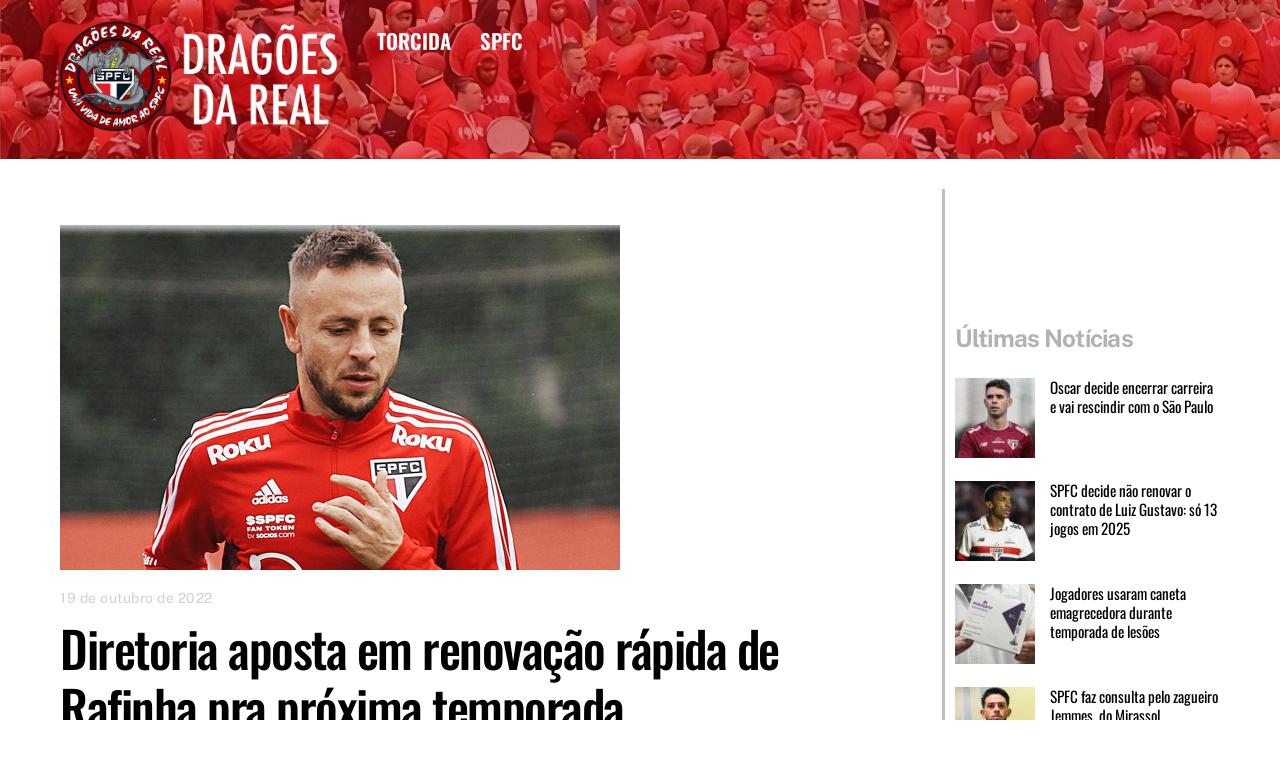

--- FILE ---
content_type: text/html; charset=UTF-8
request_url: https://dragoesdareal.com.br/diretoria-aposta-em-renovacao-rapida-de-rafinha-pra-proxima-temporada/
body_size: 15886
content:
<!DOCTYPE html>
<html lang="pt-BR">
<head><meta charset="UTF-8"><meta name="viewport" content="width=device-width, initial-scale=1, minimum-scale=1"><style id="tb_inline_styles" data-no-optimize="1">.tb_animation_on{overflow-x:hidden}.themify_builder .wow{visibility:hidden;animation-fill-mode:both}[data-tf-animation]{will-change:transform,opacity,visibility}.themify_builder .tf_lax_done{transition-duration:.8s;transition-timing-function:cubic-bezier(.165,.84,.44,1)}[data-sticky-active].tb_sticky_scroll_active{z-index:1}[data-sticky-active].tb_sticky_scroll_active .hide-on-stick{display:none}@media(min-width:1025px){.hide-desktop{width:0!important;height:0!important;padding:0!important;visibility:hidden!important;margin:0!important;display:table-column!important;background:0!important;content-visibility:hidden;overflow:hidden!important}}@media(min-width:769px) and (max-width:1024px){.hide-tablet_landscape{width:0!important;height:0!important;padding:0!important;visibility:hidden!important;margin:0!important;display:table-column!important;background:0!important;content-visibility:hidden;overflow:hidden!important}}@media(min-width:601px) and (max-width:768px){.hide-tablet{width:0!important;height:0!important;padding:0!important;visibility:hidden!important;margin:0!important;display:table-column!important;background:0!important;content-visibility:hidden;overflow:hidden!important}}@media(max-width:600px){.hide-mobile{width:0!important;height:0!important;padding:0!important;visibility:hidden!important;margin:0!important;display:table-column!important;background:0!important;content-visibility:hidden;overflow:hidden!important}}@media(max-width:768px){div.module-gallery-grid{--galn:var(--galt)}}@media(max-width:600px){
 .themify_map.tf_map_loaded{width:100%!important}
 .ui.builder_button,.ui.nav li a{padding:.525em 1.15em}
 .fullheight>.row_inner:not(.tb_col_count_1){min-height:0}
 div.module-gallery-grid{--galn:var(--galm);gap:8px}
 }</style><noscript><style>.themify_builder .wow,.wow .tf_lazy{visibility:visible!important}</style></noscript> <style id="tf_lazy_style" data-no-optimize="1">
 .tf_svg_lazy{
 content-visibility:auto;
 background-size:100% 25%!important;
 background-repeat:no-repeat!important;
 background-position:0 0, 0 33.4%,0 66.6%,0 100%!important;
 transition:filter .3s linear!important;
 filter:blur(25px)!important; transform:translateZ(0)
 }
 .tf_svg_lazy_loaded{
 filter:blur(0)!important
 }
 [data-lazy]:is(.module,.module_row:not(.tb_first)),.module[data-lazy] .ui,.module_row[data-lazy]:not(.tb_first):is(>.row_inner,.module_column[data-lazy],.module_subrow[data-lazy]){
 background-image:none!important
 }
 </style><noscript><style>
 .tf_svg_lazy{
 display:none!important
 }
 </style></noscript><style id="tf_lazy_common" data-no-optimize="1">
 img{
 max-width:100%;
 height:auto
 }
 :where(.tf_in_flx,.tf_flx){display:inline-flex;flex-wrap:wrap;place-items:center}
 .tf_fa,:is(em,i) tf-lottie{display:inline-block;vertical-align:middle}:is(em,i) tf-lottie{width:1.5em;height:1.5em}.tf_fa{width:1em;height:1em;stroke-width:0;stroke:currentColor;overflow:visible;fill:currentColor;pointer-events:none;text-rendering:optimizeSpeed;buffered-rendering:static}#tf_svg symbol{overflow:visible}:where(.tf_lazy){position:relative;visibility:visible;display:block;opacity:.3}.wow .tf_lazy:not(.tf_swiper-slide){visibility:hidden;opacity:1}div.tf_audio_lazy audio{visibility:hidden;height:0;display:inline}.mejs-container{visibility:visible}.tf_iframe_lazy{transition:opacity .3s ease-in-out;min-height:10px}:where(.tf_flx),.tf_swiper-wrapper{display:flex}.tf_swiper-slide{flex-shrink:0;opacity:0;width:100%;height:100%}.tf_swiper-wrapper>br,.tf_lazy.tf_swiper-wrapper .tf_lazy:after,.tf_lazy.tf_swiper-wrapper .tf_lazy:before{display:none}.tf_lazy:after,.tf_lazy:before{content:'';display:inline-block;position:absolute;width:10px!important;height:10px!important;margin:0 3px;top:50%!important;inset-inline:auto 50%!important;border-radius:100%;background-color:currentColor;visibility:visible;animation:tf-hrz-loader infinite .75s cubic-bezier(.2,.68,.18,1.08)}.tf_lazy:after{width:6px!important;height:6px!important;inset-inline:50% auto!important;margin-top:3px;animation-delay:-.4s}@keyframes tf-hrz-loader{0%,100%{transform:scale(1);opacity:1}50%{transform:scale(.1);opacity:.6}}.tf_lazy_lightbox{position:fixed;background:rgba(11,11,11,.8);color:#ccc;top:0;left:0;display:flex;align-items:center;justify-content:center;z-index:999}.tf_lazy_lightbox .tf_lazy:after,.tf_lazy_lightbox .tf_lazy:before{background:#fff}.tf_vd_lazy,tf-lottie{display:flex;flex-wrap:wrap}tf-lottie{aspect-ratio:1.777}.tf_w.tf_vd_lazy video{width:100%;height:auto;position:static;object-fit:cover}
 </style><link type="image/png" href="https://dragoesdareal.com.br/wp-content/uploads/2021/12/Favicon.png" rel="apple-touch-icon" /><link type="image/png" href="https://dragoesdareal.com.br/wp-content/uploads/2021/12/Favicon.png" rel="icon" /><title>Diretoria aposta em renovação rápida de Rafinha pra próxima temporada &#8211; Dragões da Real</title>
<meta name='robots' content='max-image-preview:large' />
<link rel="alternate" type="application/rss+xml" title="Feed para Dragões da Real &raquo;" href="https://dragoesdareal.com.br/feed/" />
<link rel="alternate" type="application/rss+xml" title="Feed de comentários para Dragões da Real &raquo;" href="https://dragoesdareal.com.br/comments/feed/" />
<link rel="alternate" title="oEmbed (JSON)" type="application/json+oembed" href="https://dragoesdareal.com.br/wp-json/oembed/1.0/embed?url=https%3A%2F%2Fdragoesdareal.com.br%2Fdiretoria-aposta-em-renovacao-rapida-de-rafinha-pra-proxima-temporada%2F" />
<link rel="alternate" title="oEmbed (XML)" type="text/xml+oembed" href="https://dragoesdareal.com.br/wp-json/oembed/1.0/embed?url=https%3A%2F%2Fdragoesdareal.com.br%2Fdiretoria-aposta-em-renovacao-rapida-de-rafinha-pra-proxima-temporada%2F&#038;format=xml" />
<style id='wp-img-auto-sizes-contain-inline-css'>
img:is([sizes=auto i],[sizes^="auto," i]){contain-intrinsic-size:3000px 1500px}
/*# sourceURL=wp-img-auto-sizes-contain-inline-css */
</style>
<style id='global-styles-inline-css'>
:root{--wp--preset--aspect-ratio--square: 1;--wp--preset--aspect-ratio--4-3: 4/3;--wp--preset--aspect-ratio--3-4: 3/4;--wp--preset--aspect-ratio--3-2: 3/2;--wp--preset--aspect-ratio--2-3: 2/3;--wp--preset--aspect-ratio--16-9: 16/9;--wp--preset--aspect-ratio--9-16: 9/16;--wp--preset--color--black: #000000;--wp--preset--color--cyan-bluish-gray: #abb8c3;--wp--preset--color--white: #ffffff;--wp--preset--color--pale-pink: #f78da7;--wp--preset--color--vivid-red: #cf2e2e;--wp--preset--color--luminous-vivid-orange: #ff6900;--wp--preset--color--luminous-vivid-amber: #fcb900;--wp--preset--color--light-green-cyan: #7bdcb5;--wp--preset--color--vivid-green-cyan: #00d084;--wp--preset--color--pale-cyan-blue: #8ed1fc;--wp--preset--color--vivid-cyan-blue: #0693e3;--wp--preset--color--vivid-purple: #9b51e0;--wp--preset--gradient--vivid-cyan-blue-to-vivid-purple: linear-gradient(135deg,rgb(6,147,227) 0%,rgb(155,81,224) 100%);--wp--preset--gradient--light-green-cyan-to-vivid-green-cyan: linear-gradient(135deg,rgb(122,220,180) 0%,rgb(0,208,130) 100%);--wp--preset--gradient--luminous-vivid-amber-to-luminous-vivid-orange: linear-gradient(135deg,rgb(252,185,0) 0%,rgb(255,105,0) 100%);--wp--preset--gradient--luminous-vivid-orange-to-vivid-red: linear-gradient(135deg,rgb(255,105,0) 0%,rgb(207,46,46) 100%);--wp--preset--gradient--very-light-gray-to-cyan-bluish-gray: linear-gradient(135deg,rgb(238,238,238) 0%,rgb(169,184,195) 100%);--wp--preset--gradient--cool-to-warm-spectrum: linear-gradient(135deg,rgb(74,234,220) 0%,rgb(151,120,209) 20%,rgb(207,42,186) 40%,rgb(238,44,130) 60%,rgb(251,105,98) 80%,rgb(254,248,76) 100%);--wp--preset--gradient--blush-light-purple: linear-gradient(135deg,rgb(255,206,236) 0%,rgb(152,150,240) 100%);--wp--preset--gradient--blush-bordeaux: linear-gradient(135deg,rgb(254,205,165) 0%,rgb(254,45,45) 50%,rgb(107,0,62) 100%);--wp--preset--gradient--luminous-dusk: linear-gradient(135deg,rgb(255,203,112) 0%,rgb(199,81,192) 50%,rgb(65,88,208) 100%);--wp--preset--gradient--pale-ocean: linear-gradient(135deg,rgb(255,245,203) 0%,rgb(182,227,212) 50%,rgb(51,167,181) 100%);--wp--preset--gradient--electric-grass: linear-gradient(135deg,rgb(202,248,128) 0%,rgb(113,206,126) 100%);--wp--preset--gradient--midnight: linear-gradient(135deg,rgb(2,3,129) 0%,rgb(40,116,252) 100%);--wp--preset--font-size--small: 13px;--wp--preset--font-size--medium: clamp(14px, 0.875rem + ((1vw - 3.2px) * 0.469), 20px);--wp--preset--font-size--large: clamp(22.041px, 1.378rem + ((1vw - 3.2px) * 1.091), 36px);--wp--preset--font-size--x-large: clamp(25.014px, 1.563rem + ((1vw - 3.2px) * 1.327), 42px);--wp--preset--font-family--system-font: -apple-system,BlinkMacSystemFont,"Segoe UI",Roboto,Oxygen-Sans,Ubuntu,Cantarell,"Helvetica Neue",sans-serif;--wp--preset--spacing--20: 0.44rem;--wp--preset--spacing--30: 0.67rem;--wp--preset--spacing--40: 1rem;--wp--preset--spacing--50: 1.5rem;--wp--preset--spacing--60: 2.25rem;--wp--preset--spacing--70: 3.38rem;--wp--preset--spacing--80: 5.06rem;--wp--preset--shadow--natural: 6px 6px 9px rgba(0, 0, 0, 0.2);--wp--preset--shadow--deep: 12px 12px 50px rgba(0, 0, 0, 0.4);--wp--preset--shadow--sharp: 6px 6px 0px rgba(0, 0, 0, 0.2);--wp--preset--shadow--outlined: 6px 6px 0px -3px rgb(255, 255, 255), 6px 6px rgb(0, 0, 0);--wp--preset--shadow--crisp: 6px 6px 0px rgb(0, 0, 0);}:where(body) { margin: 0; }.wp-site-blocks > .alignleft { float: left; margin-right: 2em; }.wp-site-blocks > .alignright { float: right; margin-left: 2em; }.wp-site-blocks > .aligncenter { justify-content: center; margin-left: auto; margin-right: auto; }:where(.wp-site-blocks) > * { margin-block-start: 24px; margin-block-end: 0; }:where(.wp-site-blocks) > :first-child { margin-block-start: 0; }:where(.wp-site-blocks) > :last-child { margin-block-end: 0; }:root { --wp--style--block-gap: 24px; }:root :where(.is-layout-flow) > :first-child{margin-block-start: 0;}:root :where(.is-layout-flow) > :last-child{margin-block-end: 0;}:root :where(.is-layout-flow) > *{margin-block-start: 24px;margin-block-end: 0;}:root :where(.is-layout-constrained) > :first-child{margin-block-start: 0;}:root :where(.is-layout-constrained) > :last-child{margin-block-end: 0;}:root :where(.is-layout-constrained) > *{margin-block-start: 24px;margin-block-end: 0;}:root :where(.is-layout-flex){gap: 24px;}:root :where(.is-layout-grid){gap: 24px;}.is-layout-flow > .alignleft{float: left;margin-inline-start: 0;margin-inline-end: 2em;}.is-layout-flow > .alignright{float: right;margin-inline-start: 2em;margin-inline-end: 0;}.is-layout-flow > .aligncenter{margin-left: auto !important;margin-right: auto !important;}.is-layout-constrained > .alignleft{float: left;margin-inline-start: 0;margin-inline-end: 2em;}.is-layout-constrained > .alignright{float: right;margin-inline-start: 2em;margin-inline-end: 0;}.is-layout-constrained > .aligncenter{margin-left: auto !important;margin-right: auto !important;}.is-layout-constrained > :where(:not(.alignleft):not(.alignright):not(.alignfull)){margin-left: auto !important;margin-right: auto !important;}body .is-layout-flex{display: flex;}.is-layout-flex{flex-wrap: wrap;align-items: center;}.is-layout-flex > :is(*, div){margin: 0;}body .is-layout-grid{display: grid;}.is-layout-grid > :is(*, div){margin: 0;}body{font-family: var(--wp--preset--font-family--system-font);font-size: var(--wp--preset--font-size--medium);line-height: 1.6;padding-top: 0px;padding-right: 0px;padding-bottom: 0px;padding-left: 0px;}a:where(:not(.wp-element-button)){text-decoration: underline;}:root :where(.wp-element-button, .wp-block-button__link){background-color: #32373c;border-width: 0;color: #fff;font-family: inherit;font-size: inherit;font-style: inherit;font-weight: inherit;letter-spacing: inherit;line-height: inherit;padding-top: calc(0.667em + 2px);padding-right: calc(1.333em + 2px);padding-bottom: calc(0.667em + 2px);padding-left: calc(1.333em + 2px);text-decoration: none;text-transform: inherit;}.has-black-color{color: var(--wp--preset--color--black) !important;}.has-cyan-bluish-gray-color{color: var(--wp--preset--color--cyan-bluish-gray) !important;}.has-white-color{color: var(--wp--preset--color--white) !important;}.has-pale-pink-color{color: var(--wp--preset--color--pale-pink) !important;}.has-vivid-red-color{color: var(--wp--preset--color--vivid-red) !important;}.has-luminous-vivid-orange-color{color: var(--wp--preset--color--luminous-vivid-orange) !important;}.has-luminous-vivid-amber-color{color: var(--wp--preset--color--luminous-vivid-amber) !important;}.has-light-green-cyan-color{color: var(--wp--preset--color--light-green-cyan) !important;}.has-vivid-green-cyan-color{color: var(--wp--preset--color--vivid-green-cyan) !important;}.has-pale-cyan-blue-color{color: var(--wp--preset--color--pale-cyan-blue) !important;}.has-vivid-cyan-blue-color{color: var(--wp--preset--color--vivid-cyan-blue) !important;}.has-vivid-purple-color{color: var(--wp--preset--color--vivid-purple) !important;}.has-black-background-color{background-color: var(--wp--preset--color--black) !important;}.has-cyan-bluish-gray-background-color{background-color: var(--wp--preset--color--cyan-bluish-gray) !important;}.has-white-background-color{background-color: var(--wp--preset--color--white) !important;}.has-pale-pink-background-color{background-color: var(--wp--preset--color--pale-pink) !important;}.has-vivid-red-background-color{background-color: var(--wp--preset--color--vivid-red) !important;}.has-luminous-vivid-orange-background-color{background-color: var(--wp--preset--color--luminous-vivid-orange) !important;}.has-luminous-vivid-amber-background-color{background-color: var(--wp--preset--color--luminous-vivid-amber) !important;}.has-light-green-cyan-background-color{background-color: var(--wp--preset--color--light-green-cyan) !important;}.has-vivid-green-cyan-background-color{background-color: var(--wp--preset--color--vivid-green-cyan) !important;}.has-pale-cyan-blue-background-color{background-color: var(--wp--preset--color--pale-cyan-blue) !important;}.has-vivid-cyan-blue-background-color{background-color: var(--wp--preset--color--vivid-cyan-blue) !important;}.has-vivid-purple-background-color{background-color: var(--wp--preset--color--vivid-purple) !important;}.has-black-border-color{border-color: var(--wp--preset--color--black) !important;}.has-cyan-bluish-gray-border-color{border-color: var(--wp--preset--color--cyan-bluish-gray) !important;}.has-white-border-color{border-color: var(--wp--preset--color--white) !important;}.has-pale-pink-border-color{border-color: var(--wp--preset--color--pale-pink) !important;}.has-vivid-red-border-color{border-color: var(--wp--preset--color--vivid-red) !important;}.has-luminous-vivid-orange-border-color{border-color: var(--wp--preset--color--luminous-vivid-orange) !important;}.has-luminous-vivid-amber-border-color{border-color: var(--wp--preset--color--luminous-vivid-amber) !important;}.has-light-green-cyan-border-color{border-color: var(--wp--preset--color--light-green-cyan) !important;}.has-vivid-green-cyan-border-color{border-color: var(--wp--preset--color--vivid-green-cyan) !important;}.has-pale-cyan-blue-border-color{border-color: var(--wp--preset--color--pale-cyan-blue) !important;}.has-vivid-cyan-blue-border-color{border-color: var(--wp--preset--color--vivid-cyan-blue) !important;}.has-vivid-purple-border-color{border-color: var(--wp--preset--color--vivid-purple) !important;}.has-vivid-cyan-blue-to-vivid-purple-gradient-background{background: var(--wp--preset--gradient--vivid-cyan-blue-to-vivid-purple) !important;}.has-light-green-cyan-to-vivid-green-cyan-gradient-background{background: var(--wp--preset--gradient--light-green-cyan-to-vivid-green-cyan) !important;}.has-luminous-vivid-amber-to-luminous-vivid-orange-gradient-background{background: var(--wp--preset--gradient--luminous-vivid-amber-to-luminous-vivid-orange) !important;}.has-luminous-vivid-orange-to-vivid-red-gradient-background{background: var(--wp--preset--gradient--luminous-vivid-orange-to-vivid-red) !important;}.has-very-light-gray-to-cyan-bluish-gray-gradient-background{background: var(--wp--preset--gradient--very-light-gray-to-cyan-bluish-gray) !important;}.has-cool-to-warm-spectrum-gradient-background{background: var(--wp--preset--gradient--cool-to-warm-spectrum) !important;}.has-blush-light-purple-gradient-background{background: var(--wp--preset--gradient--blush-light-purple) !important;}.has-blush-bordeaux-gradient-background{background: var(--wp--preset--gradient--blush-bordeaux) !important;}.has-luminous-dusk-gradient-background{background: var(--wp--preset--gradient--luminous-dusk) !important;}.has-pale-ocean-gradient-background{background: var(--wp--preset--gradient--pale-ocean) !important;}.has-electric-grass-gradient-background{background: var(--wp--preset--gradient--electric-grass) !important;}.has-midnight-gradient-background{background: var(--wp--preset--gradient--midnight) !important;}.has-small-font-size{font-size: var(--wp--preset--font-size--small) !important;}.has-medium-font-size{font-size: var(--wp--preset--font-size--medium) !important;}.has-large-font-size{font-size: var(--wp--preset--font-size--large) !important;}.has-x-large-font-size{font-size: var(--wp--preset--font-size--x-large) !important;}.has-system-font-font-family{font-family: var(--wp--preset--font-family--system-font) !important;}
:root :where(.wp-block-pullquote){font-size: clamp(0.984em, 0.984rem + ((1vw - 0.2em) * 0.645), 1.5em);line-height: 1.6;}
/*# sourceURL=global-styles-inline-css */
</style>
<script src="https://dragoesdareal.com.br/wp-includes/js/jquery/jquery.min.js?ver=3.7.1" id="jquery-core-js"></script>
<link rel="https://api.w.org/" href="https://dragoesdareal.com.br/wp-json/" /><link rel="alternate" title="JSON" type="application/json" href="https://dragoesdareal.com.br/wp-json/wp/v2/posts/4896" /><link rel="EditURI" type="application/rsd+xml" title="RSD" href="https://dragoesdareal.com.br/xmlrpc.php?rsd" />
<meta name="generator" content="WordPress 6.9" />
<link rel="canonical" href="https://dragoesdareal.com.br/diretoria-aposta-em-renovacao-rapida-de-rafinha-pra-proxima-temporada/" />
<link rel='shortlink' href='https://dragoesdareal.com.br/?p=4896' /><style>@keyframes themifyAnimatedBG{
 0%{background-color:#33baab}100%{background-color:#e33b9e}50%{background-color:#4961d7}33.3%{background-color:#2ea85c}25%{background-color:#2bb8ed}20%{background-color:#dd5135}
 }
 .module_row.animated-bg{
 animation:themifyAnimatedBG 30000ms infinite alternate
 }</style><script async src="https://www.googletagmanager.com/gtag/js?id=G-DE333L36MZ"></script><script> window.dataLayer = window.dataLayer || [];
 function gtag(){dataLayer.push(arguments);}
 gtag('js', new Date());

 gtag('config', 'G-DE333L36MZ');</script><link rel="prefetch" href="https://dragoesdareal.com.br/wp-content/themes/themify-ultra/js/themify-script.js?ver=8.0.7" as="script" fetchpriority="low"><link rel="prefetch" href="https://dragoesdareal.com.br/wp-content/themes/themify-ultra/themify/js/modules/themify-sidemenu.js?ver=8.1.9" as="script" fetchpriority="low"><link rel="preload" href="https://dragoesdareal.com.br/wp-content/uploads/2024/01/Logo-DDR-2024b.png" as="image"><style id="tf_gf_fonts_style">@font-face{font-family:'Oswald';font-display:swap;src:url(https://fonts.gstatic.com/s/oswald/v56/TK3IWkUHHAIjg75cFRf3bXL8LICs1_Fv40pKlN4NNSeSASz7FmlbHYjedg.woff2) format('woff2');unicode-range:U+0460-052F,U+1C80-1C8A,U+20B4,U+2DE0-2DFF,U+A640-A69F,U+FE2E-FE2F;}@font-face{font-family:'Oswald';font-display:swap;src:url(https://fonts.gstatic.com/s/oswald/v56/TK3IWkUHHAIjg75cFRf3bXL8LICs1_Fv40pKlN4NNSeSASz7FmlSHYjedg.woff2) format('woff2');unicode-range:U+0301,U+0400-045F,U+0490-0491,U+04B0-04B1,U+2116;}@font-face{font-family:'Oswald';font-display:swap;src:url(https://fonts.gstatic.com/s/oswald/v56/TK3IWkUHHAIjg75cFRf3bXL8LICs1_Fv40pKlN4NNSeSASz7FmlZHYjedg.woff2) format('woff2');unicode-range:U+0102-0103,U+0110-0111,U+0128-0129,U+0168-0169,U+01A0-01A1,U+01AF-01B0,U+0300-0301,U+0303-0304,U+0308-0309,U+0323,U+0329,U+1EA0-1EF9,U+20AB;}@font-face{font-family:'Oswald';font-display:swap;src:url(https://fonts.gstatic.com/s/oswald/v56/TK3IWkUHHAIjg75cFRf3bXL8LICs1_Fv40pKlN4NNSeSASz7FmlYHYjedg.woff2) format('woff2');unicode-range:U+0100-02BA,U+02BD-02C5,U+02C7-02CC,U+02CE-02D7,U+02DD-02FF,U+0304,U+0308,U+0329,U+1D00-1DBF,U+1E00-1E9F,U+1EF2-1EFF,U+2020,U+20A0-20AB,U+20AD-20C0,U+2113,U+2C60-2C7F,U+A720-A7FF;}@font-face{font-family:'Oswald';font-display:swap;src:url(https://fonts.gstatic.com/s/oswald/v56/TK3IWkUHHAIjg75cFRf3bXL8LICs1_Fv40pKlN4NNSeSASz7FmlWHYg.woff2) format('woff2');unicode-range:U+0000-00FF,U+0131,U+0152-0153,U+02BB-02BC,U+02C6,U+02DA,U+02DC,U+0304,U+0308,U+0329,U+2000-206F,U+20AC,U+2122,U+2191,U+2193,U+2212,U+2215,U+FEFF,U+FFFD;}@font-face{font-family:'Oswald';font-weight:500;font-display:swap;src:url(https://fonts.gstatic.com/s/oswald/v56/TK3IWkUHHAIjg75cFRf3bXL8LICs1_Fv40pKlN4NNSeSASz7FmlbHYjedg.woff2) format('woff2');unicode-range:U+0460-052F,U+1C80-1C8A,U+20B4,U+2DE0-2DFF,U+A640-A69F,U+FE2E-FE2F;}@font-face{font-family:'Oswald';font-weight:500;font-display:swap;src:url(https://fonts.gstatic.com/s/oswald/v56/TK3IWkUHHAIjg75cFRf3bXL8LICs1_Fv40pKlN4NNSeSASz7FmlSHYjedg.woff2) format('woff2');unicode-range:U+0301,U+0400-045F,U+0490-0491,U+04B0-04B1,U+2116;}@font-face{font-family:'Oswald';font-weight:500;font-display:swap;src:url(https://fonts.gstatic.com/s/oswald/v56/TK3IWkUHHAIjg75cFRf3bXL8LICs1_Fv40pKlN4NNSeSASz7FmlZHYjedg.woff2) format('woff2');unicode-range:U+0102-0103,U+0110-0111,U+0128-0129,U+0168-0169,U+01A0-01A1,U+01AF-01B0,U+0300-0301,U+0303-0304,U+0308-0309,U+0323,U+0329,U+1EA0-1EF9,U+20AB;}@font-face{font-family:'Oswald';font-weight:500;font-display:swap;src:url(https://fonts.gstatic.com/s/oswald/v56/TK3IWkUHHAIjg75cFRf3bXL8LICs1_Fv40pKlN4NNSeSASz7FmlYHYjedg.woff2) format('woff2');unicode-range:U+0100-02BA,U+02BD-02C5,U+02C7-02CC,U+02CE-02D7,U+02DD-02FF,U+0304,U+0308,U+0329,U+1D00-1DBF,U+1E00-1E9F,U+1EF2-1EFF,U+2020,U+20A0-20AB,U+20AD-20C0,U+2113,U+2C60-2C7F,U+A720-A7FF;}@font-face{font-family:'Oswald';font-weight:500;font-display:swap;src:url(https://fonts.gstatic.com/s/oswald/v56/TK3IWkUHHAIjg75cFRf3bXL8LICs1_Fv40pKlN4NNSeSASz7FmlWHYg.woff2) format('woff2');unicode-range:U+0000-00FF,U+0131,U+0152-0153,U+02BB-02BC,U+02C6,U+02DA,U+02DC,U+0304,U+0308,U+0329,U+2000-206F,U+20AC,U+2122,U+2191,U+2193,U+2212,U+2215,U+FEFF,U+FFFD;}@font-face{font-family:'Oswald';font-weight:600;font-display:swap;src:url(https://fonts.gstatic.com/s/oswald/v56/TK3IWkUHHAIjg75cFRf3bXL8LICs1_Fv40pKlN4NNSeSASz7FmlbHYjedg.woff2) format('woff2');unicode-range:U+0460-052F,U+1C80-1C8A,U+20B4,U+2DE0-2DFF,U+A640-A69F,U+FE2E-FE2F;}@font-face{font-family:'Oswald';font-weight:600;font-display:swap;src:url(https://fonts.gstatic.com/s/oswald/v56/TK3IWkUHHAIjg75cFRf3bXL8LICs1_Fv40pKlN4NNSeSASz7FmlSHYjedg.woff2) format('woff2');unicode-range:U+0301,U+0400-045F,U+0490-0491,U+04B0-04B1,U+2116;}@font-face{font-family:'Oswald';font-weight:600;font-display:swap;src:url(https://fonts.gstatic.com/s/oswald/v56/TK3IWkUHHAIjg75cFRf3bXL8LICs1_Fv40pKlN4NNSeSASz7FmlZHYjedg.woff2) format('woff2');unicode-range:U+0102-0103,U+0110-0111,U+0128-0129,U+0168-0169,U+01A0-01A1,U+01AF-01B0,U+0300-0301,U+0303-0304,U+0308-0309,U+0323,U+0329,U+1EA0-1EF9,U+20AB;}@font-face{font-family:'Oswald';font-weight:600;font-display:swap;src:url(https://fonts.gstatic.com/s/oswald/v56/TK3IWkUHHAIjg75cFRf3bXL8LICs1_Fv40pKlN4NNSeSASz7FmlYHYjedg.woff2) format('woff2');unicode-range:U+0100-02BA,U+02BD-02C5,U+02C7-02CC,U+02CE-02D7,U+02DD-02FF,U+0304,U+0308,U+0329,U+1D00-1DBF,U+1E00-1E9F,U+1EF2-1EFF,U+2020,U+20A0-20AB,U+20AD-20C0,U+2113,U+2C60-2C7F,U+A720-A7FF;}@font-face{font-family:'Oswald';font-weight:600;font-display:swap;src:url(https://fonts.gstatic.com/s/oswald/v56/TK3IWkUHHAIjg75cFRf3bXL8LICs1_Fv40pKlN4NNSeSASz7FmlWHYg.woff2) format('woff2');unicode-range:U+0000-00FF,U+0131,U+0152-0153,U+02BB-02BC,U+02C6,U+02DA,U+02DC,U+0304,U+0308,U+0329,U+2000-206F,U+20AC,U+2122,U+2191,U+2193,U+2212,U+2215,U+FEFF,U+FFFD;}@font-face{font-family:'Public Sans';font-style:italic;font-display:swap;src:url(https://fonts.gstatic.com/s/publicsans/v20/ijwTs572Xtc6ZYQws9YVwnNDTJPax9k0.woff2) format('woff2');unicode-range:U+0102-0103,U+0110-0111,U+0128-0129,U+0168-0169,U+01A0-01A1,U+01AF-01B0,U+0300-0301,U+0303-0304,U+0308-0309,U+0323,U+0329,U+1EA0-1EF9,U+20AB;}@font-face{font-family:'Public Sans';font-style:italic;font-display:swap;src:url(https://fonts.gstatic.com/s/publicsans/v20/ijwTs572Xtc6ZYQws9YVwnNDTJLax9k0.woff2) format('woff2');unicode-range:U+0100-02BA,U+02BD-02C5,U+02C7-02CC,U+02CE-02D7,U+02DD-02FF,U+0304,U+0308,U+0329,U+1D00-1DBF,U+1E00-1E9F,U+1EF2-1EFF,U+2020,U+20A0-20AB,U+20AD-20C0,U+2113,U+2C60-2C7F,U+A720-A7FF;}@font-face{font-family:'Public Sans';font-style:italic;font-display:swap;src:url(https://fonts.gstatic.com/s/publicsans/v20/ijwTs572Xtc6ZYQws9YVwnNDTJzaxw.woff2) format('woff2');unicode-range:U+0000-00FF,U+0131,U+0152-0153,U+02BB-02BC,U+02C6,U+02DA,U+02DC,U+0304,U+0308,U+0329,U+2000-206F,U+20AC,U+2122,U+2191,U+2193,U+2212,U+2215,U+FEFF,U+FFFD;}@font-face{font-family:'Public Sans';font-style:italic;font-weight:600;font-display:swap;src:url(https://fonts.gstatic.com/s/publicsans/v20/ijwTs572Xtc6ZYQws9YVwnNDTJPax9k0.woff2) format('woff2');unicode-range:U+0102-0103,U+0110-0111,U+0128-0129,U+0168-0169,U+01A0-01A1,U+01AF-01B0,U+0300-0301,U+0303-0304,U+0308-0309,U+0323,U+0329,U+1EA0-1EF9,U+20AB;}@font-face{font-family:'Public Sans';font-style:italic;font-weight:600;font-display:swap;src:url(https://fonts.gstatic.com/s/publicsans/v20/ijwTs572Xtc6ZYQws9YVwnNDTJLax9k0.woff2) format('woff2');unicode-range:U+0100-02BA,U+02BD-02C5,U+02C7-02CC,U+02CE-02D7,U+02DD-02FF,U+0304,U+0308,U+0329,U+1D00-1DBF,U+1E00-1E9F,U+1EF2-1EFF,U+2020,U+20A0-20AB,U+20AD-20C0,U+2113,U+2C60-2C7F,U+A720-A7FF;}@font-face{font-family:'Public Sans';font-style:italic;font-weight:600;font-display:swap;src:url(https://fonts.gstatic.com/s/publicsans/v20/ijwTs572Xtc6ZYQws9YVwnNDTJzaxw.woff2) format('woff2');unicode-range:U+0000-00FF,U+0131,U+0152-0153,U+02BB-02BC,U+02C6,U+02DA,U+02DC,U+0304,U+0308,U+0329,U+2000-206F,U+20AC,U+2122,U+2191,U+2193,U+2212,U+2215,U+FEFF,U+FFFD;}@font-face{font-family:'Public Sans';font-style:italic;font-weight:700;font-display:swap;src:url(https://fonts.gstatic.com/s/publicsans/v20/ijwTs572Xtc6ZYQws9YVwnNDTJPax9k0.woff2) format('woff2');unicode-range:U+0102-0103,U+0110-0111,U+0128-0129,U+0168-0169,U+01A0-01A1,U+01AF-01B0,U+0300-0301,U+0303-0304,U+0308-0309,U+0323,U+0329,U+1EA0-1EF9,U+20AB;}@font-face{font-family:'Public Sans';font-style:italic;font-weight:700;font-display:swap;src:url(https://fonts.gstatic.com/s/publicsans/v20/ijwTs572Xtc6ZYQws9YVwnNDTJLax9k0.woff2) format('woff2');unicode-range:U+0100-02BA,U+02BD-02C5,U+02C7-02CC,U+02CE-02D7,U+02DD-02FF,U+0304,U+0308,U+0329,U+1D00-1DBF,U+1E00-1E9F,U+1EF2-1EFF,U+2020,U+20A0-20AB,U+20AD-20C0,U+2113,U+2C60-2C7F,U+A720-A7FF;}@font-face{font-family:'Public Sans';font-style:italic;font-weight:700;font-display:swap;src:url(https://fonts.gstatic.com/s/publicsans/v20/ijwTs572Xtc6ZYQws9YVwnNDTJzaxw.woff2) format('woff2');unicode-range:U+0000-00FF,U+0131,U+0152-0153,U+02BB-02BC,U+02C6,U+02DA,U+02DC,U+0304,U+0308,U+0329,U+2000-206F,U+20AC,U+2122,U+2191,U+2193,U+2212,U+2215,U+FEFF,U+FFFD;}@font-face{font-family:'Public Sans';font-display:swap;src:url(https://fonts.gstatic.com/s/publicsans/v20/ijwRs572Xtc6ZYQws9YVwnNJfJ7Cww.woff2) format('woff2');unicode-range:U+0102-0103,U+0110-0111,U+0128-0129,U+0168-0169,U+01A0-01A1,U+01AF-01B0,U+0300-0301,U+0303-0304,U+0308-0309,U+0323,U+0329,U+1EA0-1EF9,U+20AB;}@font-face{font-family:'Public Sans';font-display:swap;src:url(https://fonts.gstatic.com/s/publicsans/v20/ijwRs572Xtc6ZYQws9YVwnNIfJ7Cww.woff2) format('woff2');unicode-range:U+0100-02BA,U+02BD-02C5,U+02C7-02CC,U+02CE-02D7,U+02DD-02FF,U+0304,U+0308,U+0329,U+1D00-1DBF,U+1E00-1E9F,U+1EF2-1EFF,U+2020,U+20A0-20AB,U+20AD-20C0,U+2113,U+2C60-2C7F,U+A720-A7FF;}@font-face{font-family:'Public Sans';font-display:swap;src:url(https://fonts.gstatic.com/s/publicsans/v20/ijwRs572Xtc6ZYQws9YVwnNGfJ4.woff2) format('woff2');unicode-range:U+0000-00FF,U+0131,U+0152-0153,U+02BB-02BC,U+02C6,U+02DA,U+02DC,U+0304,U+0308,U+0329,U+2000-206F,U+20AC,U+2122,U+2191,U+2193,U+2212,U+2215,U+FEFF,U+FFFD;}@font-face{font-family:'Public Sans';font-weight:600;font-display:swap;src:url(https://fonts.gstatic.com/s/publicsans/v20/ijwRs572Xtc6ZYQws9YVwnNJfJ7Cww.woff2) format('woff2');unicode-range:U+0102-0103,U+0110-0111,U+0128-0129,U+0168-0169,U+01A0-01A1,U+01AF-01B0,U+0300-0301,U+0303-0304,U+0308-0309,U+0323,U+0329,U+1EA0-1EF9,U+20AB;}@font-face{font-family:'Public Sans';font-weight:600;font-display:swap;src:url(https://fonts.gstatic.com/s/publicsans/v20/ijwRs572Xtc6ZYQws9YVwnNIfJ7Cww.woff2) format('woff2');unicode-range:U+0100-02BA,U+02BD-02C5,U+02C7-02CC,U+02CE-02D7,U+02DD-02FF,U+0304,U+0308,U+0329,U+1D00-1DBF,U+1E00-1E9F,U+1EF2-1EFF,U+2020,U+20A0-20AB,U+20AD-20C0,U+2113,U+2C60-2C7F,U+A720-A7FF;}@font-face{font-family:'Public Sans';font-weight:600;font-display:swap;src:url(https://fonts.gstatic.com/s/publicsans/v20/ijwRs572Xtc6ZYQws9YVwnNGfJ4.woff2) format('woff2');unicode-range:U+0000-00FF,U+0131,U+0152-0153,U+02BB-02BC,U+02C6,U+02DA,U+02DC,U+0304,U+0308,U+0329,U+2000-206F,U+20AC,U+2122,U+2191,U+2193,U+2212,U+2215,U+FEFF,U+FFFD;}@font-face{font-family:'Public Sans';font-weight:700;font-display:swap;src:url(https://fonts.gstatic.com/s/publicsans/v20/ijwRs572Xtc6ZYQws9YVwnNJfJ7Cww.woff2) format('woff2');unicode-range:U+0102-0103,U+0110-0111,U+0128-0129,U+0168-0169,U+01A0-01A1,U+01AF-01B0,U+0300-0301,U+0303-0304,U+0308-0309,U+0323,U+0329,U+1EA0-1EF9,U+20AB;}@font-face{font-family:'Public Sans';font-weight:700;font-display:swap;src:url(https://fonts.gstatic.com/s/publicsans/v20/ijwRs572Xtc6ZYQws9YVwnNIfJ7Cww.woff2) format('woff2');unicode-range:U+0100-02BA,U+02BD-02C5,U+02C7-02CC,U+02CE-02D7,U+02DD-02FF,U+0304,U+0308,U+0329,U+1D00-1DBF,U+1E00-1E9F,U+1EF2-1EFF,U+2020,U+20A0-20AB,U+20AD-20C0,U+2113,U+2C60-2C7F,U+A720-A7FF;}@font-face{font-family:'Public Sans';font-weight:700;font-display:swap;src:url(https://fonts.gstatic.com/s/publicsans/v20/ijwRs572Xtc6ZYQws9YVwnNGfJ4.woff2) format('woff2');unicode-range:U+0000-00FF,U+0131,U+0152-0153,U+02BB-02BC,U+02C6,U+02DA,U+02DC,U+0304,U+0308,U+0329,U+2000-206F,U+20AC,U+2122,U+2191,U+2193,U+2212,U+2215,U+FEFF,U+FFFD;}</style><link rel="preload" fetchpriority="high" href="https://dragoesdareal.com.br/wp-content/uploads/themify-concate/4258949419/themify-857823583.css" as="style"><link fetchpriority="high" id="themify_concate-css" rel="stylesheet" href="https://dragoesdareal.com.br/wp-content/uploads/themify-concate/4258949419/themify-857823583.css"><link rel="preconnect" href="https://www.google-analytics.com"></head>
<body class="wp-singular post-template-default single single-post postid-4896 single-format-standard wp-theme-themify-ultra skin-default sidebar1 default_width no-home tb_animation_on ready-view header-horizontal no-fixed-header footer-block search-off header-widgets-off single-classic-layout sidemenu-active no-rounded-image">
<a class="screen-reader-text skip-to-content" href="#content">Skip to content</a><svg id="tf_svg" style="display:none"><defs><symbol id="tf-fab-facebook-square" viewBox="0 0 32 32"><path d="M28 5v22q0 1.25-.88 2.13T25 30h-5.31V18.94h3.75l.56-4.25h-4.31v-2.7q0-.68.12-1.08t.63-.7 1.31-.27H24V6.19q-1.31-.2-3.25-.2-2.5 0-3.97 1.48t-1.47 4.1v3.12H11.5v4.25h3.81V30H3q-1.25 0-2.13-.88T0 27V5q0-1.25.87-2.13T3 2h22q1.25 0 2.12.87T28 5z"/></symbol><symbol id="tf-fab-instagram" viewBox="0 0 32 32"><path d="M14 8.81q3 0 5.1 2.1t2.09 5.1-2.1 5.08T14 23.2t-5.1-2.1T6.82 16t2.1-5.1T14 8.82zm0 11.88q1.94 0 3.31-1.38T18.7 16t-1.38-3.31T14 11.3t-3.31 1.38T9.3 16t1.38 3.31T14 20.7zM23.13 8.5q0 .69-.47 1.19t-1.16.5-1.19-.5-.5-1.19.5-1.16 1.19-.46 1.16.46.46 1.16zm4.8 1.75Q28 11.94 28 16t-.06 5.75q-.19 3.81-2.28 5.9t-5.9 2.23Q18.05 30 14 30t-5.75-.13q-3.81-.18-5.87-2.25-.82-.75-1.32-1.75t-.72-1.93-.21-2.2Q0 20.07 0 16t.13-5.81Q.3 6.44 2.38 4.37q2.06-2.12 5.87-2.31Q9.94 2 14 2t5.75.06q3.81.19 5.9 2.28t2.29 5.9zm-3 14q.2-.5.32-1.28t.19-1.88.06-1.78V12.7l-.06-1.78-.19-1.88-.31-1.28q-.75-1.94-2.69-2.69-.5-.18-1.28-.31t-1.88-.19-1.75-.06H10.7l-1.78.06-1.88.19-1.28.31q-1.94.75-2.69 2.7-.18.5-.31 1.27t-.19 1.88-.06 1.75v6l.03 1.53.1 1.6.18 1.34.25 1.12q.82 1.94 2.69 2.69.5.19 1.28.31t1.88.19 1.75.06h6.65l1.78-.06 1.88-.19 1.28-.31q1.94-.81 2.69-2.69z"/></symbol><symbol id="tf-fab-twitter" viewBox="0 0 32 32"><path d="M28.69 9.5q.06.25.06.81 0 3.32-1.25 6.6t-3.53 6-5.9 4.4-8 1.7Q4.56 29 0 26.05q.69.07 1.56.07 4.57 0 8.2-2.82-2.2 0-3.85-1.28T3.63 18.8q.62.07 1.19.07.87 0 1.75-.2-1.5-.3-2.7-1.24T2 15.16t-.69-2.9v-.13q1.38.8 2.94.87-2.94-2-2.94-5.5 0-1.75.94-3.31Q4.7 7.25 8.22 9.06t7.53 2q-.12-.75-.12-1.5 0-2.69 1.9-4.62T22.13 3Q25 3 26.94 5.06q2.25-.43 4.19-1.56-.75 2.31-2.88 3.63 1.88-.25 3.75-1.07-1.37 2-3.31 3.44z"/></symbol><symbol id="tf-fab-whatsapp" viewBox="0 0 32 32"><path d="M23.81 6.06q4.2 4.2 4.2 9.82 0 5.75-4.13 9.8T14 29.76q-3.56 0-6.62-1.69L0 30l2-7.19Q.13 19.63.13 15.88q0-5.75 4.06-9.82T14 2t9.82 4.06zM14 27.44q4.75 0 8.19-3.4t3.44-8.16q.06-4.63-3.5-8.13Q18.75 4.38 14 4.38T5.84 7.75t-3.4 8.13q0 3.3 1.81 6.12l.25.44-1.19 4.25 4.38-1.13.44.25q2.68 1.63 5.87 1.63zm6.31-8.69q.63.31.7.44.18.37-.26 1.69-.19.5-.97 1.03t-1.34.6q-1.63.24-4.19-.88-3.06-1.32-5.88-5.25-1.43-1.94-1.43-3.57 0-1.56 1.18-2.94.44-.37.94-.37h.7q.55 0 .74.56l1.06 2.57q.2.37.07.62-.25.56-.63.97t-.44.47.07.44q.87 1.62 1.9 2.43t2.78 1.7q.5.24.75-.07.82-.94 1.13-1.38.25-.37.75-.18t2.37 1.12z"/></symbol><symbol id="tf-fas-shopping-cart" viewBox="0 0 36 32"><path d="M33 18.81q-.25 1.2-1.44 1.2H13.25l.37 2h16.82q.68 0 1.12.55t.31 1.25l-.37 1.57q2 .93 2 3.12 0 1.44-1.03 2.47T30 32t-2.47-1.03-1.03-2.47q0-1.5 1.06-2.5H14.44q1.06 1 1.06 2.5 0 1.44-1.03 2.47T12 32t-2.47-1.03T8.5 28.5q0-2 1.75-3.06L5.88 4H1.5Q.88 4 .44 3.56T0 2.5v-1Q0 .87.44.44T1.5 0h6.44q.5 0 .9.34t.54.85L9.94 4H34.5q.75 0 1.19.56t.25 1.25z"/></symbol><style id="tf_fonts_style">.tf_fa.tf-fas-shopping-cart{width:1.123em}</style></defs></svg><script> </script><div id="pagewrap" class="tf_box hfeed site"><div id="headerwrap" class=' tf_box'> <div class="header-icons tf_hide"><a id="menu-icon" class="tf_inline_b tf_text_dec" href="#mobile-menu" aria-label="Menu"><span class="menu-icon-inner tf_inline_b tf_vmiddle tf_overflow"></span><span class="screen-reader-text">Menu</span></a> </div><header id="header" class="tf_box pagewidth tf_clearfix" itemscope="itemscope" itemtype="https://schema.org/WPHeader"><div class="header-bar tf_box"> <div id="site-logo"><a href="https://dragoesdareal.com.br" title="Dragões da Real"><img src="https://dragoesdareal.com.br/wp-content/uploads/2024/01/Logo-DDR-2024b.png" alt="Dragões da Real" class="site-logo-image" width="290" data-tf-not-load="1" fetchpriority="high"></a></div><div id="site-description" class="site-description"><span>Uma vida de amor ao São Paulo FC</span></div></div><div id="mobile-menu" class="sidemenu sidemenu-off tf_scrollbar"><div class="navbar-wrapper tf_clearfix"><div class="social-widget tf_inline_b tf_vmiddle"> </div><nav id="main-nav-wrap" itemscope="itemscope" itemtype="https://schema.org/SiteNavigationElement"><ul id="main-nav" class="main-nav tf_clearfix tf_box"><li id="menu-item-78" class="menu-item-custom-78 menu-item menu-item-type-custom menu-item-object-custom menu-item-has-children has-sub-menu menu-item-78" aria-haspopup="true"><a href="#">TORCIDA<span class="child-arrow"></span></a> <ul class="sub-menu"><li id="menu-item-83" class="menu-item-page-31 menu-item menu-item-type-post_type menu-item-object-page menu-item-83 menu-page-31-parent-78"><a href="https://dragoesdareal.com.br/quem-somos/">Quem somos</a> </li>
<li id="menu-item-273" class="menu-item-custom-273 menu-item menu-item-type-custom menu-item-object-custom menu-item-273 menu-custom-273-parent-78"><a href="https://dragoesdareal.com.br/dragoes-lanca-pra-android-e-ios-o-primeiro-app-de-torcida-do-brasil/">App</a> </li>
<li id="menu-item-84" class="menu-item-page-28 menu-item menu-item-type-post_type menu-item-object-page menu-item-84 menu-page-28-parent-78"><a href="https://dragoesdareal.com.br/who-the-hell-are-these-dragons/">English</a> </li>
<li id="menu-item-82" class="menu-item-page-34 menu-item menu-item-type-post_type menu-item-object-page menu-item-82 menu-page-34-parent-78"><a href="https://dragoesdareal.com.br/diretoria/">Diretoria</a> </li>
<li id="menu-item-1570" class="menu-item-category-98 menu-item menu-item-type-taxonomy menu-item-object-category mega-link menu-item-1570 menu-category-98-parent-78" data-termid="98" data-tax="category"><a href="https://dragoesdareal.com.br/category/trabalhos-sociais/">Trabalho Social</a> </li>
<li id="menu-item-81" class="menu-item-page-37 menu-item menu-item-type-post_type menu-item-object-page menu-item-81 menu-page-37-parent-78"><a href="https://dragoesdareal.com.br/como-se-tornar-socio-da-dragoes/">Inscrição</a> </li>
<li id="menu-item-79" class="menu-item-page-43 menu-item menu-item-type-post_type menu-item-object-page menu-item-79 menu-page-43-parent-78"><a href="https://dragoesdareal.com.br/sede-oficial/">Sede Oficial</a> </li>
<li id="menu-item-80" class="menu-item-page-40 menu-item menu-item-type-post_type menu-item-object-page menu-item-80 menu-page-40-parent-78"><a href="https://dragoesdareal.com.br/sub-sedes/">Sub-sedes</a> </li>
<li id="menu-item-1569" class="menu-item-category-97 menu-item menu-item-type-taxonomy menu-item-object-category mega-link menu-item-1569 menu-category-97-parent-78" data-termid="97" data-tax="category"><a href="https://dragoesdareal.com.br/category/dragoes-news/">Dragões News</a> </li>
</ul></li>
<li id="menu-item-18" class="menu-item-custom-18 menu-item menu-item-type-custom menu-item-object-custom menu-item-has-children has-sub-menu menu-item-18" aria-haspopup="true"><a href="#">SPFC<span class="child-arrow"></span></a> <ul class="sub-menu"><li id="menu-item-86" class="menu-item-page-20 menu-item menu-item-type-post_type menu-item-object-page menu-item-86 menu-page-20-parent-18"><a href="https://dragoesdareal.com.br/a-historia-do-spfc/">A História</a> </li>
<li id="menu-item-19" class="menu-item-page-16 menu-item menu-item-type-post_type menu-item-object-page menu-item-19 menu-page-16-parent-18"><a href="https://dragoesdareal.com.br/titulos-do-spfc/">Títulos</a> </li>
<li id="menu-item-85" class="menu-item-page-25 menu-item menu-item-type-post_type menu-item-object-page menu-item-85 menu-page-25-parent-18"><a href="https://dragoesdareal.com.br/estadio-do-morumbi/">Morumbi</a> </li>
<li id="menu-item-1568" class="menu-item-category-2 menu-item menu-item-type-taxonomy menu-item-object-category current-post-ancestor current-menu-parent current-post-parent mega-link menu-item-1568 menu-category-2-parent-18" data-termid="2" data-tax="category"><a href="https://dragoesdareal.com.br/category/noticias/">Notícias do SPFC</a> </li>
</ul></li>
</ul></nav> </div><a id="menu-icon-close" aria-label="Close menu" class="tf_close tf_hide" href="#"><span class="screen-reader-text">Close Menu</span></a></div></header> </div><div id="body" class="tf_box tf_clear tf_mw tf_clearfix"><div id="layout" class="pagewidth tf_box tf_clearfix"><main id="content" class="tf_box tf_clearfix"><article id="post-4896" class="post tf_clearfix post-4896 type-post status-publish format-standard has-post-thumbnail hentry category-noticias has-post-title has-post-date has-post-category has-post-tag has-post-comment has-post-author "><figure class="post-image tf_clearfix"><a href="https://dragoesdareal.com.br/diretoria-aposta-em-renovacao-rapida-de-rafinha-pra-proxima-temporada/"><img data-tf-not-load="1" decoding="async" width="560" height="345" src="https://dragoesdareal.com.br/wp-content/uploads/2022/09/Rafinha-220913a.jpg" class="wp-post-image wp-image-4525" title="Rafinha-220913a" alt="Rafinha-220913a"> </a></figure><div class="post-content"><div class="post-content-inner"><div class="post-date-wrap post-date-inline"><time class="post-date entry-date updated" datetime="2022-10-19"><span class="year">19 de outubro de 2022</span></time></div><h1 class="post-title entry-title">Diretoria aposta em renovação rápida de Rafinha pra próxima temporada</h1> <div class="entry-content"> <p><span style="font-weight: 400;">O lateral-direito Rafinha dificilmente cumprirá a meta estabelecida em seu contrato com o São Paulo para a renovação automática, mas isso não será barreira para a permanência. Na diretoria tricolor, a expectativa é de que o acordo seja estendido para o ano que vem mesmo assim.</span></p>
<p><span style="font-weight: 400;">Como o ge publicou recentemente, uma cláusula prevê a ampliação do vínculo caso Rafinha participe de 60% dos jogos do São Paulo na temporada, com pelo menos 45 minutos em campo em cada um deles.</span></p>
<p><span style="font-weight: 400;">Para isso, porém, Rafinha teria que atuar em seis dos últimos sete jogos no ano – ele não é titular absoluto, divide a função com Igor Vinícius.</span></p>
<blockquote><p><strong>O lateral já jogou 40 partidas com pelo menos 45 minutos na temporada, sendo que a meta, proporcional aos 77 confrontos do São Paulo em 2022, é de 46 jogos.</strong></p></blockquote>
<p><span style="font-weight: 400;">Nada disso, entretanto, tira o otimismo da diretoria de manter o atleta de 37 anos no elenco do ano que vem.</span></p>
<p><span style="font-weight: 400;">As negociações são tratadas como &#8220;bem adiantadas&#8221;, e Rafinha, após o jogo contra o Botafogo, declarou estar feliz no São Paulo.</span></p>
<p><span style="font-weight: 400;">Mesmo sem ser titular, o lateral é descrito como um líder do elenco, por sua experiência. Nesse ano, tem atuado, às vezes, como zagueiro numa formação com três defensores – o setor tem dado dor de cabeça ao técnico Rogério Ceni por causa das lesões.</span></p>
<p><span style="font-weight: 400;">No último domingo, contra o Palmeiras, Rafinha foi desfalque, já que estava suspenso.</span></p>
<p><span style="font-weight: 400; font-size: 8px;">Fonte: GE</span></p><div id="themify_builder_content-4896" data-postid="4896" class="themify_builder_content themify_builder_content-4896 themify_builder tf_clear"></div></div></div></div></article></main><aside id="sidebar" class="tf_box" itemscope="itemscope" itemtype="https://schema.org/WPSidebar"> <div id="block-3" class="widget widget_block">
<div class="wp-block-group is-layout-flow wp-block-group-is-layout-flow">
<div class="wp-block-columns is-layout-flex wp-container-core-columns-is-layout-28f84493 wp-block-columns-is-layout-flex">
<div class="wp-block-column is-layout-flow wp-block-column-is-layout-flow" style="flex-basis:100%">
<div class="wp-block-group is-layout-flow wp-block-group-is-layout-flow">
<p><script async="" src="https://pagead2.googlesyndication.com/pagead/js/adsbygoogle.js?client=ca-pub-7031056383098403" crossorigin="anonymous"></script><br>
<br>
<ins class="adsbygoogle" style="display:block" data-ad-client="ca-pub-7031056383098403" data-ad-slot="5237533860" data-ad-format="auto" data-full-width-responsive="true"></ins><br>
<script><br />
 (adsbygoogle = window.adsbygoogle || []).push({});<br />
</script></p>
</div>
</div>
</div>
</div>
</div><div id="block-4" class="widget widget_block">
<div class="wp-block-group is-layout-flow wp-block-group-is-layout-flow"><div class="widget feature-posts"><h2 class="widgettitle">Últimas Notícias</h2><ul class="feature-posts-list"><li><a href="https://dragoesdareal.com.br/oscar-decide-encerrar-carreira-e-vai-rescindir-com-o-sao-paulo/"><img loading="lazy" decoding="async" src="https://dragoesdareal.com.br/wp-content/uploads/2025/09/Oscar-250906-80x80.jpg" width="80" height="80" class="post-img wp-post-image wp-image-14005" title="Oscar 250906" alt="Oscar 250906" srcset="https://dragoesdareal.com.br/wp-content/uploads/2025/09/Oscar-250906-80x80.jpg 80w, https://dragoesdareal.com.br/wp-content/uploads/2025/09/Oscar-250906-768x768.jpg 768w, https://dragoesdareal.com.br/wp-content/uploads/2025/09/Oscar-250906-360x360.jpg 360w, https://dragoesdareal.com.br/wp-content/uploads/2025/09/Oscar-250906-300x300.jpg 300w, https://dragoesdareal.com.br/wp-content/uploads/2025/09/Oscar-250906.jpg 800w" sizes="(max-width: 80px) 100vw, 80px" /></a><a href="https://dragoesdareal.com.br/oscar-decide-encerrar-carreira-e-vai-rescindir-com-o-sao-paulo/" class="feature-posts-title">Oscar decide encerrar carreira e vai rescindir com o São Paulo</a> <br /></li><li><a href="https://dragoesdareal.com.br/spfc-decide-nao-renovar-o-contrato-de-luiz-gustavo-so-13-jogos-em-2025/"><img loading="lazy" decoding="async" src="https://dragoesdareal.com.br/wp-content/uploads/2024/08/Luiz-Gustavo-240804-80x80.jpg" width="80" height="80" class="post-img wp-post-image wp-image-11537" title="Luiz Gustavo 240804" alt="Luiz Gustavo 240804" srcset="https://dragoesdareal.com.br/wp-content/uploads/2024/08/Luiz-Gustavo-240804-80x80.jpg 80w, https://dragoesdareal.com.br/wp-content/uploads/2024/08/Luiz-Gustavo-240804-768x768.jpg 768w, https://dragoesdareal.com.br/wp-content/uploads/2024/08/Luiz-Gustavo-240804-360x360.jpg 360w, https://dragoesdareal.com.br/wp-content/uploads/2024/08/Luiz-Gustavo-240804-300x300.jpg 300w, https://dragoesdareal.com.br/wp-content/uploads/2024/08/Luiz-Gustavo-240804.jpg 1000w" sizes="(max-width: 80px) 100vw, 80px" /></a><a href="https://dragoesdareal.com.br/spfc-decide-nao-renovar-o-contrato-de-luiz-gustavo-so-13-jogos-em-2025/" class="feature-posts-title">SPFC decide não renovar o contrato de Luiz Gustavo: só 13 jogos em 2025</a> <br /></li><li><a href="https://dragoesdareal.com.br/jogadores-usaram-caneta-emagrecedora-durante-temporada-de-lesoes/"><img loading="lazy" decoding="async" src="https://dragoesdareal.com.br/wp-content/uploads/2025/12/Mounjaro-Caneta-Emagrecedora-251212-80x80.jpg" width="80" height="80" class="post-img wp-post-image wp-image-14478" title="Mounjaro Caneta Emagrecedora 251212" alt="Mounjaro Caneta Emagrecedora 251212" srcset="https://dragoesdareal.com.br/wp-content/uploads/2025/12/Mounjaro-Caneta-Emagrecedora-251212-80x80.jpg 80w, https://dragoesdareal.com.br/wp-content/uploads/2025/12/Mounjaro-Caneta-Emagrecedora-251212-768x768.jpg 768w, https://dragoesdareal.com.br/wp-content/uploads/2025/12/Mounjaro-Caneta-Emagrecedora-251212-360x360.jpg 360w, https://dragoesdareal.com.br/wp-content/uploads/2025/12/Mounjaro-Caneta-Emagrecedora-251212-300x300.jpg 300w, https://dragoesdareal.com.br/wp-content/uploads/2025/12/Mounjaro-Caneta-Emagrecedora-251212.jpg 800w" sizes="(max-width: 80px) 100vw, 80px" /></a><a href="https://dragoesdareal.com.br/jogadores-usaram-caneta-emagrecedora-durante-temporada-de-lesoes/" class="feature-posts-title">Jogadores usaram caneta emagrecedora durante temporada de lesões</a> <br /></li><li><a href="https://dragoesdareal.com.br/spfc-faz-consulta-pelo-zagueiro-jemmes-do-mirassol/"><img loading="lazy" decoding="async" src="https://dragoesdareal.com.br/wp-content/uploads/2025/12/Jemmes-251210-80x80.jpg" width="80" height="80" class="post-img wp-post-image wp-image-14474" title="Jemmes 251210" alt="Jemmes 251210" srcset="https://dragoesdareal.com.br/wp-content/uploads/2025/12/Jemmes-251210-80x80.jpg 80w, https://dragoesdareal.com.br/wp-content/uploads/2025/12/Jemmes-251210-768x768.jpg 768w, https://dragoesdareal.com.br/wp-content/uploads/2025/12/Jemmes-251210-360x360.jpg 360w, https://dragoesdareal.com.br/wp-content/uploads/2025/12/Jemmes-251210-300x300.jpg 300w, https://dragoesdareal.com.br/wp-content/uploads/2025/12/Jemmes-251210.jpg 800w" sizes="(max-width: 80px) 100vw, 80px" /></a><a href="https://dragoesdareal.com.br/spfc-faz-consulta-pelo-zagueiro-jemmes-do-mirassol/" class="feature-posts-title">SPFC faz consulta pelo zagueiro Jemmes, do Mirassol</a> <br /></li><li><a href="https://dragoesdareal.com.br/luciano-aproveita-ausencias-e-termina-ano-como-artilheiro-pela-3a-vez-seguida/"><img loading="lazy" decoding="async" src="https://dragoesdareal.com.br/wp-content/uploads/2025/11/Luciano-251108b-80x80.jpg" width="80" height="80" class="post-img wp-post-image wp-image-14290" title="Luciano 251108b" alt="Luciano 251108b" srcset="https://dragoesdareal.com.br/wp-content/uploads/2025/11/Luciano-251108b-80x80.jpg 80w, https://dragoesdareal.com.br/wp-content/uploads/2025/11/Luciano-251108b-768x768.jpg 768w, https://dragoesdareal.com.br/wp-content/uploads/2025/11/Luciano-251108b-360x360.jpg 360w, https://dragoesdareal.com.br/wp-content/uploads/2025/11/Luciano-251108b-300x300.jpg 300w, https://dragoesdareal.com.br/wp-content/uploads/2025/11/Luciano-251108b.jpg 800w" sizes="(max-width: 80px) 100vw, 80px" /></a><a href="https://dragoesdareal.com.br/luciano-aproveita-ausencias-e-termina-ano-como-artilheiro-pela-3a-vez-seguida/" class="feature-posts-title">Luciano aproveita ausências e termina ano como artilheiro pela 3ª vez seguida</a> <br /></li><li><a href="https://dragoesdareal.com.br/spfc-termina-temporada-como-passou-metade-do-ano-passando-vergonha/"><img loading="lazy" decoding="async" src="https://dragoesdareal.com.br/wp-content/uploads/2025/12/Paulinho-251207-80x80.jpg" width="80" height="80" class="post-img wp-post-image wp-image-14466" title="Paulinho 251207" alt="Paulinho 251207" srcset="https://dragoesdareal.com.br/wp-content/uploads/2025/12/Paulinho-251207-80x80.jpg 80w, https://dragoesdareal.com.br/wp-content/uploads/2025/12/Paulinho-251207-768x768.jpg 768w, https://dragoesdareal.com.br/wp-content/uploads/2025/12/Paulinho-251207-360x360.jpg 360w, https://dragoesdareal.com.br/wp-content/uploads/2025/12/Paulinho-251207-400x400.jpg 400w, https://dragoesdareal.com.br/wp-content/uploads/2025/12/Paulinho-251207-300x300.jpg 300w, https://dragoesdareal.com.br/wp-content/uploads/2025/12/Paulinho-251207.jpg 800w" sizes="(max-width: 80px) 100vw, 80px" /></a><a href="https://dragoesdareal.com.br/spfc-termina-temporada-como-passou-metade-do-ano-passando-vergonha/" class="feature-posts-title">SPFC termina temporada como passou metade do ano: passando vergonha</a> <br /></li></ul></div><div class="widget feature-posts"><h2 class="widgettitle">Último Jogo</h2><ul class="feature-posts-list"><li><a href="https://dragoesdareal.com.br/spfc-termina-temporada-como-passou-metade-do-ano-passando-vergonha/"><img loading="lazy" decoding="async" src="https://dragoesdareal.com.br/wp-content/uploads/2025/12/Paulinho-251207-80x80.jpg" width="80" height="80" class="post-img wp-post-image wp-image-14466" title="Paulinho 251207" alt="Paulinho 251207" srcset="https://dragoesdareal.com.br/wp-content/uploads/2025/12/Paulinho-251207-80x80.jpg 80w, https://dragoesdareal.com.br/wp-content/uploads/2025/12/Paulinho-251207-768x768.jpg 768w, https://dragoesdareal.com.br/wp-content/uploads/2025/12/Paulinho-251207-360x360.jpg 360w, https://dragoesdareal.com.br/wp-content/uploads/2025/12/Paulinho-251207-400x400.jpg 400w, https://dragoesdareal.com.br/wp-content/uploads/2025/12/Paulinho-251207-300x300.jpg 300w, https://dragoesdareal.com.br/wp-content/uploads/2025/12/Paulinho-251207.jpg 800w" sizes="(max-width: 80px) 100vw, 80px" /></a><a href="https://dragoesdareal.com.br/spfc-termina-temporada-como-passou-metade-do-ano-passando-vergonha/" class="feature-posts-title">SPFC termina temporada como passou metade do ano: passando vergonha</a> <br /></li></ul></div></div>
</div></aside></div></div>
<div id="footerwrap" class="tf_box tf_clear tf_scrollbar "><footer id="footer" class="tf_box pagewidth tf_scrollbar tf_rel tf_clearfix" itemscope="itemscope" itemtype="https://schema.org/WPFooter"><div class="main-col first tf_clearfix"><div class="footer-left-wrap first"><div class="social-widget tf_inline_b tf_vmiddle"><div id="themify-social-links-3" class="widget themify-social-links"><ul class="social-links horizontal"><li class="social-link-item facebook font-icon icon-large"><a href="https://www.facebook.com/DragoesNews/" aria-label="facebook" target="_blank" rel="noopener"><em style="color:rgba(189, 187, 187, 1);"><svg aria-label="Facebook" class="tf_fa tf-fab-facebook-square" role="img"><use href="#tf-fab-facebook-square"></use></svg></em> </a></li><li class="social-link-item instagram font-icon icon-large"><a href="https://www.instagram.com/dragoesdareal1984/" aria-label="instagram" target="_blank" rel="noopener"><em style="color:rgba(189, 187, 187, 1);"><svg aria-label="Instagram" class="tf_fa tf-fab-instagram" role="img"><use href="#tf-fab-instagram"></use></svg></em> </a></li><li class="social-link-item twitter font-icon icon-large"><a href="https://twitter.com/dragoes_oficial" aria-label="twitter" target="_blank" rel="noopener"><em style="color:rgba(189, 187, 187, 1);"><svg aria-label="Twitter" class="tf_fa tf-fab-twitter" role="img"><use href="#tf-fab-twitter"></use></svg></em> </a></li><li class="social-link-item whatsapp font-icon icon-large"><a href="https://web.whatsapp.com/send?phone=551195414-1984&#038;text=Oi!" aria-label="whatsapp" target="_blank" rel="noopener"><em style="color:rgba(189, 187, 187, 1);"><svg aria-label="Whatsapp" class="tf_fa tf-fab-whatsapp" role="img"><use href="#tf-fab-whatsapp"></use></svg></em> </a></li><li class="social-link-item loja font-icon icon-large"><a href="https://dragoesdareal.com.br/dragoes-lanca-pra-android-e-ios-o-primeiro-app-de-torcida-do-brasil/" aria-label="loja" target="_blank" rel="noopener"><em style="color:rgba(189, 187, 187, 1);"><svg aria-label="Loja" class="tf_fa tf-fas-shopping-cart" role="img"><use href="#tf-fas-shopping-cart"></use></svg></em> </a></li></ul></div></div></div><div class="footer-right-wrap"><div class="footer-nav-wrap"></div></div></div><div class="section-col tf_clearfix"><div class="footer-widgets-wrap"></div></div><div class="footer-text tf_clear tf_clearfix"><div class="footer-text-inner"><div class="one">G.R.T.O. Dragões da Real ® 1984 © Todos os direitos reservados / All rights reserved</div></div></div></footer></div>
</div><script type="speculationrules">
{"prefetch":[{"source":"document","where":{"and":[{"href_matches":"/*"},{"not":{"href_matches":["/wp-*.php","/wp-admin/*","/wp-content/uploads/*","/wp-content/*","/wp-content/plugins/*","/wp-content/themes/themify-ultra/*","/*\\?(.+)"]}},{"not":{"selector_matches":"a[rel~=\"nofollow\"]"}},{"not":{"selector_matches":".no-prefetch, .no-prefetch a"}}]},"eagerness":"conservative"}]}
</script><script id="tf_vars" data-no-optimize="1" data-noptimize="1" data-no-minify="1" data-cfasync="false" defer="defer" src="[data-uri]"></script><style id='core-block-supports-inline-css'>
.wp-container-core-columns-is-layout-28f84493{flex-wrap:nowrap;}
/*# sourceURL=core-block-supports-inline-css */
</style>
<script defer="defer" data-v="8.1.9" data-pl-href="https://dragoesdareal.com.br/wp-content/plugins/fake.css" data-no-optimize="1" data-noptimize="1" src="https://dragoesdareal.com.br/wp-content/themes/themify-ultra/themify/js/main.js?ver=8.1.9" id="themify-main-script-js"></script><script async src="//pagead2.googlesyndication.com/pagead/js/adsbygoogle.js"></script><script> (adsbygoogle = window.adsbygoogle || []).push({
 google_ad_client: "ca-pub-7031056383098403",
 enable_page_level_ads: true
 });</script><script type="application/ld+json">[{"@context":"https:\/\/schema.org","@type":"BlogPosting","mainEntityOfPage":{"@type":"WebPage","@id":"https:\/\/dragoesdareal.com.br\/diretoria-aposta-em-renovacao-rapida-de-rafinha-pra-proxima-temporada\/"},"headline":"Diretoria aposta em renova\u00e7\u00e3o r\u00e1pida de Rafinha pra pr\u00f3xima temporada","datePublished":"2022-10-19T19:24:45-03:00","dateModified":"2022-10-19T19:24:45-03:00","author":{"@type":"Person","url":"http:\/\/dragoesdareal-com-br.preview-domain.com","name":"jMarston"},"publisher":{"@type":"Organization","name":"","logo":{"@type":"ImageObject","url":"","width":0,"height":0}},"description":"Rafinha diz estar muito feliz no SPFC, onde ele tem ambiente favor\u00e1vel e exerce lideran\u00e7a.","image":{"@type":"ImageObject","url":"https:\/\/dragoesdareal.com.br\/wp-content\/uploads\/2022\/09\/Rafinha-220913a.jpg","width":560,"height":345}}]</script> </body>
</html>


--- FILE ---
content_type: text/html; charset=utf-8
request_url: https://www.google.com/recaptcha/api2/aframe
body_size: 264
content:
<!DOCTYPE HTML><html><head><meta http-equiv="content-type" content="text/html; charset=UTF-8"></head><body><script nonce="QcmpeLaeu24caw205VpBNg">/** Anti-fraud and anti-abuse applications only. See google.com/recaptcha */ try{var clients={'sodar':'https://pagead2.googlesyndication.com/pagead/sodar?'};window.addEventListener("message",function(a){try{if(a.source===window.parent){var b=JSON.parse(a.data);var c=clients[b['id']];if(c){var d=document.createElement('img');d.src=c+b['params']+'&rc='+(localStorage.getItem("rc::a")?sessionStorage.getItem("rc::b"):"");window.document.body.appendChild(d);sessionStorage.setItem("rc::e",parseInt(sessionStorage.getItem("rc::e")||0)+1);localStorage.setItem("rc::h",'1765734585966');}}}catch(b){}});window.parent.postMessage("_grecaptcha_ready", "*");}catch(b){}</script></body></html>